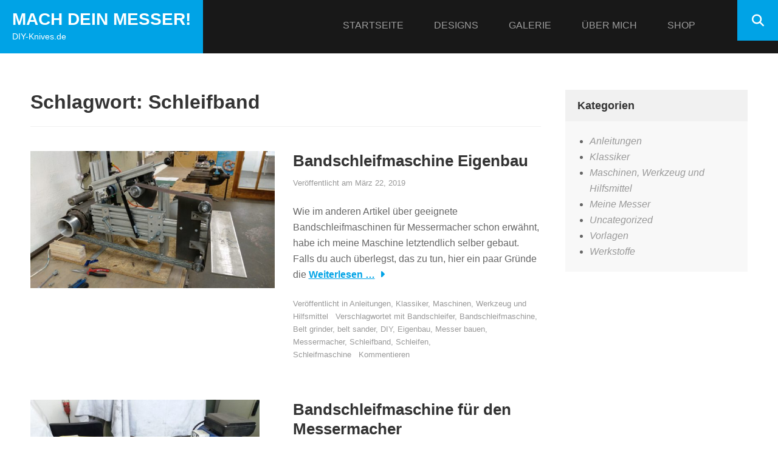

--- FILE ---
content_type: text/html; charset=UTF-8
request_url: https://diy-knives.de/tag/schleifband/
body_size: 10998
content:
        <!DOCTYPE html>
        <html lang="de">
        
<head><style>img.lazy{min-height:1px}</style><link href="https://diy-knives.de/wp-content/plugins/w3-total-cache/pub/js/lazyload.min.js" as="script">
		<meta charset="UTF-8">
		<meta name="viewport" content="width=device-width, initial-scale=1, minimum-scale=1">
		<link rel="profile" href="http://gmpg.org/xfn/11">
		<title>Schleifband &#8211; Mach dein Messer!</title>
<meta name='robots' content='max-image-preview:large' />
<link rel="alternate" type="application/rss+xml" title="Mach dein Messer! &raquo; Feed" href="https://diy-knives.de/feed/" />
<link rel="alternate" type="application/rss+xml" title="Mach dein Messer! &raquo; Kommentar-Feed" href="https://diy-knives.de/comments/feed/" />
<link rel="alternate" type="application/rss+xml" title="Mach dein Messer! &raquo; Schleifband Schlagwort-Feed" href="https://diy-knives.de/tag/schleifband/feed/" />
<style id='wp-img-auto-sizes-contain-inline-css' type='text/css'>
img:is([sizes=auto i],[sizes^="auto," i]){contain-intrinsic-size:3000px 1500px}
/*# sourceURL=wp-img-auto-sizes-contain-inline-css */
</style>
<style id='wp-emoji-styles-inline-css' type='text/css'>

	img.wp-smiley, img.emoji {
		display: inline !important;
		border: none !important;
		box-shadow: none !important;
		height: 1em !important;
		width: 1em !important;
		margin: 0 0.07em !important;
		vertical-align: -0.1em !important;
		background: none !important;
		padding: 0 !important;
	}
/*# sourceURL=wp-emoji-styles-inline-css */
</style>
<style id='wp-block-library-inline-css' type='text/css'>
:root{--wp-block-synced-color:#7a00df;--wp-block-synced-color--rgb:122,0,223;--wp-bound-block-color:var(--wp-block-synced-color);--wp-editor-canvas-background:#ddd;--wp-admin-theme-color:#007cba;--wp-admin-theme-color--rgb:0,124,186;--wp-admin-theme-color-darker-10:#006ba1;--wp-admin-theme-color-darker-10--rgb:0,107,160.5;--wp-admin-theme-color-darker-20:#005a87;--wp-admin-theme-color-darker-20--rgb:0,90,135;--wp-admin-border-width-focus:2px}@media (min-resolution:192dpi){:root{--wp-admin-border-width-focus:1.5px}}.wp-element-button{cursor:pointer}:root .has-very-light-gray-background-color{background-color:#eee}:root .has-very-dark-gray-background-color{background-color:#313131}:root .has-very-light-gray-color{color:#eee}:root .has-very-dark-gray-color{color:#313131}:root .has-vivid-green-cyan-to-vivid-cyan-blue-gradient-background{background:linear-gradient(135deg,#00d084,#0693e3)}:root .has-purple-crush-gradient-background{background:linear-gradient(135deg,#34e2e4,#4721fb 50%,#ab1dfe)}:root .has-hazy-dawn-gradient-background{background:linear-gradient(135deg,#faaca8,#dad0ec)}:root .has-subdued-olive-gradient-background{background:linear-gradient(135deg,#fafae1,#67a671)}:root .has-atomic-cream-gradient-background{background:linear-gradient(135deg,#fdd79a,#004a59)}:root .has-nightshade-gradient-background{background:linear-gradient(135deg,#330968,#31cdcf)}:root .has-midnight-gradient-background{background:linear-gradient(135deg,#020381,#2874fc)}:root{--wp--preset--font-size--normal:16px;--wp--preset--font-size--huge:42px}.has-regular-font-size{font-size:1em}.has-larger-font-size{font-size:2.625em}.has-normal-font-size{font-size:var(--wp--preset--font-size--normal)}.has-huge-font-size{font-size:var(--wp--preset--font-size--huge)}.has-text-align-center{text-align:center}.has-text-align-left{text-align:left}.has-text-align-right{text-align:right}.has-fit-text{white-space:nowrap!important}#end-resizable-editor-section{display:none}.aligncenter{clear:both}.items-justified-left{justify-content:flex-start}.items-justified-center{justify-content:center}.items-justified-right{justify-content:flex-end}.items-justified-space-between{justify-content:space-between}.screen-reader-text{border:0;clip-path:inset(50%);height:1px;margin:-1px;overflow:hidden;padding:0;position:absolute;width:1px;word-wrap:normal!important}.screen-reader-text:focus{background-color:#ddd;clip-path:none;color:#444;display:block;font-size:1em;height:auto;left:5px;line-height:normal;padding:15px 23px 14px;text-decoration:none;top:5px;width:auto;z-index:100000}html :where(.has-border-color){border-style:solid}html :where([style*=border-top-color]){border-top-style:solid}html :where([style*=border-right-color]){border-right-style:solid}html :where([style*=border-bottom-color]){border-bottom-style:solid}html :where([style*=border-left-color]){border-left-style:solid}html :where([style*=border-width]){border-style:solid}html :where([style*=border-top-width]){border-top-style:solid}html :where([style*=border-right-width]){border-right-style:solid}html :where([style*=border-bottom-width]){border-bottom-style:solid}html :where([style*=border-left-width]){border-left-style:solid}html :where(img[class*=wp-image-]){height:auto;max-width:100%}:where(figure){margin:0 0 1em}html :where(.is-position-sticky){--wp-admin--admin-bar--position-offset:var(--wp-admin--admin-bar--height,0px)}@media screen and (max-width:600px){html :where(.is-position-sticky){--wp-admin--admin-bar--position-offset:0px}}

/*# sourceURL=wp-block-library-inline-css */
</style><style id='wp-block-heading-inline-css' type='text/css'>
h1:where(.wp-block-heading).has-background,h2:where(.wp-block-heading).has-background,h3:where(.wp-block-heading).has-background,h4:where(.wp-block-heading).has-background,h5:where(.wp-block-heading).has-background,h6:where(.wp-block-heading).has-background{padding:1.25em 2.375em}h1.has-text-align-left[style*=writing-mode]:where([style*=vertical-lr]),h1.has-text-align-right[style*=writing-mode]:where([style*=vertical-rl]),h2.has-text-align-left[style*=writing-mode]:where([style*=vertical-lr]),h2.has-text-align-right[style*=writing-mode]:where([style*=vertical-rl]),h3.has-text-align-left[style*=writing-mode]:where([style*=vertical-lr]),h3.has-text-align-right[style*=writing-mode]:where([style*=vertical-rl]),h4.has-text-align-left[style*=writing-mode]:where([style*=vertical-lr]),h4.has-text-align-right[style*=writing-mode]:where([style*=vertical-rl]),h5.has-text-align-left[style*=writing-mode]:where([style*=vertical-lr]),h5.has-text-align-right[style*=writing-mode]:where([style*=vertical-rl]),h6.has-text-align-left[style*=writing-mode]:where([style*=vertical-lr]),h6.has-text-align-right[style*=writing-mode]:where([style*=vertical-rl]){rotate:180deg}
/*# sourceURL=https://diy-knives.de/wp-includes/blocks/heading/style.min.css */
</style>
<style id='wp-block-list-inline-css' type='text/css'>
ol,ul{box-sizing:border-box}:root :where(.wp-block-list.has-background){padding:1.25em 2.375em}
/*# sourceURL=https://diy-knives.de/wp-includes/blocks/list/style.min.css */
</style>
<style id='wp-block-paragraph-inline-css' type='text/css'>
.is-small-text{font-size:.875em}.is-regular-text{font-size:1em}.is-large-text{font-size:2.25em}.is-larger-text{font-size:3em}.has-drop-cap:not(:focus):first-letter{float:left;font-size:8.4em;font-style:normal;font-weight:100;line-height:.68;margin:.05em .1em 0 0;text-transform:uppercase}body.rtl .has-drop-cap:not(:focus):first-letter{float:none;margin-left:.1em}p.has-drop-cap.has-background{overflow:hidden}:root :where(p.has-background){padding:1.25em 2.375em}:where(p.has-text-color:not(.has-link-color)) a{color:inherit}p.has-text-align-left[style*="writing-mode:vertical-lr"],p.has-text-align-right[style*="writing-mode:vertical-rl"]{rotate:180deg}
/*# sourceURL=https://diy-knives.de/wp-includes/blocks/paragraph/style.min.css */
</style>
<link rel='stylesheet' id='wc-blocks-style-css' href='https://diy-knives.de/wp-content/plugins/woocommerce/assets/client/blocks/wc-blocks.css?ver=wc-10.4.3' type='text/css' media='all' />
<style id='global-styles-inline-css' type='text/css'>
:root{--wp--preset--aspect-ratio--square: 1;--wp--preset--aspect-ratio--4-3: 4/3;--wp--preset--aspect-ratio--3-4: 3/4;--wp--preset--aspect-ratio--3-2: 3/2;--wp--preset--aspect-ratio--2-3: 2/3;--wp--preset--aspect-ratio--16-9: 16/9;--wp--preset--aspect-ratio--9-16: 9/16;--wp--preset--color--black: #111111;--wp--preset--color--cyan-bluish-gray: #abb8c3;--wp--preset--color--white: #ffffff;--wp--preset--color--pale-pink: #f78da7;--wp--preset--color--vivid-red: #cf2e2e;--wp--preset--color--luminous-vivid-orange: #ff6900;--wp--preset--color--luminous-vivid-amber: #fcb900;--wp--preset--color--light-green-cyan: #7bdcb5;--wp--preset--color--vivid-green-cyan: #00d084;--wp--preset--color--pale-cyan-blue: #8ed1fc;--wp--preset--color--vivid-cyan-blue: #0693e3;--wp--preset--color--vivid-purple: #9b51e0;--wp--preset--color--gray: #f4f4f4;--wp--preset--color--blue: 1b8be0;--wp--preset--color--orange: #e7b507;--wp--preset--gradient--vivid-cyan-blue-to-vivid-purple: linear-gradient(135deg,rgb(6,147,227) 0%,rgb(155,81,224) 100%);--wp--preset--gradient--light-green-cyan-to-vivid-green-cyan: linear-gradient(135deg,rgb(122,220,180) 0%,rgb(0,208,130) 100%);--wp--preset--gradient--luminous-vivid-amber-to-luminous-vivid-orange: linear-gradient(135deg,rgb(252,185,0) 0%,rgb(255,105,0) 100%);--wp--preset--gradient--luminous-vivid-orange-to-vivid-red: linear-gradient(135deg,rgb(255,105,0) 0%,rgb(207,46,46) 100%);--wp--preset--gradient--very-light-gray-to-cyan-bluish-gray: linear-gradient(135deg,rgb(238,238,238) 0%,rgb(169,184,195) 100%);--wp--preset--gradient--cool-to-warm-spectrum: linear-gradient(135deg,rgb(74,234,220) 0%,rgb(151,120,209) 20%,rgb(207,42,186) 40%,rgb(238,44,130) 60%,rgb(251,105,98) 80%,rgb(254,248,76) 100%);--wp--preset--gradient--blush-light-purple: linear-gradient(135deg,rgb(255,206,236) 0%,rgb(152,150,240) 100%);--wp--preset--gradient--blush-bordeaux: linear-gradient(135deg,rgb(254,205,165) 0%,rgb(254,45,45) 50%,rgb(107,0,62) 100%);--wp--preset--gradient--luminous-dusk: linear-gradient(135deg,rgb(255,203,112) 0%,rgb(199,81,192) 50%,rgb(65,88,208) 100%);--wp--preset--gradient--pale-ocean: linear-gradient(135deg,rgb(255,245,203) 0%,rgb(182,227,212) 50%,rgb(51,167,181) 100%);--wp--preset--gradient--electric-grass: linear-gradient(135deg,rgb(202,248,128) 0%,rgb(113,206,126) 100%);--wp--preset--gradient--midnight: linear-gradient(135deg,rgb(2,3,129) 0%,rgb(40,116,252) 100%);--wp--preset--font-size--small: 14px;--wp--preset--font-size--medium: 20px;--wp--preset--font-size--large: 42px;--wp--preset--font-size--x-large: 42px;--wp--preset--font-size--normal: 18px;--wp--preset--font-size--huge: 54px;--wp--preset--spacing--20: 0.44rem;--wp--preset--spacing--30: 0.67rem;--wp--preset--spacing--40: 1rem;--wp--preset--spacing--50: 1.5rem;--wp--preset--spacing--60: 2.25rem;--wp--preset--spacing--70: 3.38rem;--wp--preset--spacing--80: 5.06rem;--wp--preset--shadow--natural: 6px 6px 9px rgba(0, 0, 0, 0.2);--wp--preset--shadow--deep: 12px 12px 50px rgba(0, 0, 0, 0.4);--wp--preset--shadow--sharp: 6px 6px 0px rgba(0, 0, 0, 0.2);--wp--preset--shadow--outlined: 6px 6px 0px -3px rgb(255, 255, 255), 6px 6px rgb(0, 0, 0);--wp--preset--shadow--crisp: 6px 6px 0px rgb(0, 0, 0);}:where(.is-layout-flex){gap: 0.5em;}:where(.is-layout-grid){gap: 0.5em;}body .is-layout-flex{display: flex;}.is-layout-flex{flex-wrap: wrap;align-items: center;}.is-layout-flex > :is(*, div){margin: 0;}body .is-layout-grid{display: grid;}.is-layout-grid > :is(*, div){margin: 0;}:where(.wp-block-columns.is-layout-flex){gap: 2em;}:where(.wp-block-columns.is-layout-grid){gap: 2em;}:where(.wp-block-post-template.is-layout-flex){gap: 1.25em;}:where(.wp-block-post-template.is-layout-grid){gap: 1.25em;}.has-black-color{color: var(--wp--preset--color--black) !important;}.has-cyan-bluish-gray-color{color: var(--wp--preset--color--cyan-bluish-gray) !important;}.has-white-color{color: var(--wp--preset--color--white) !important;}.has-pale-pink-color{color: var(--wp--preset--color--pale-pink) !important;}.has-vivid-red-color{color: var(--wp--preset--color--vivid-red) !important;}.has-luminous-vivid-orange-color{color: var(--wp--preset--color--luminous-vivid-orange) !important;}.has-luminous-vivid-amber-color{color: var(--wp--preset--color--luminous-vivid-amber) !important;}.has-light-green-cyan-color{color: var(--wp--preset--color--light-green-cyan) !important;}.has-vivid-green-cyan-color{color: var(--wp--preset--color--vivid-green-cyan) !important;}.has-pale-cyan-blue-color{color: var(--wp--preset--color--pale-cyan-blue) !important;}.has-vivid-cyan-blue-color{color: var(--wp--preset--color--vivid-cyan-blue) !important;}.has-vivid-purple-color{color: var(--wp--preset--color--vivid-purple) !important;}.has-black-background-color{background-color: var(--wp--preset--color--black) !important;}.has-cyan-bluish-gray-background-color{background-color: var(--wp--preset--color--cyan-bluish-gray) !important;}.has-white-background-color{background-color: var(--wp--preset--color--white) !important;}.has-pale-pink-background-color{background-color: var(--wp--preset--color--pale-pink) !important;}.has-vivid-red-background-color{background-color: var(--wp--preset--color--vivid-red) !important;}.has-luminous-vivid-orange-background-color{background-color: var(--wp--preset--color--luminous-vivid-orange) !important;}.has-luminous-vivid-amber-background-color{background-color: var(--wp--preset--color--luminous-vivid-amber) !important;}.has-light-green-cyan-background-color{background-color: var(--wp--preset--color--light-green-cyan) !important;}.has-vivid-green-cyan-background-color{background-color: var(--wp--preset--color--vivid-green-cyan) !important;}.has-pale-cyan-blue-background-color{background-color: var(--wp--preset--color--pale-cyan-blue) !important;}.has-vivid-cyan-blue-background-color{background-color: var(--wp--preset--color--vivid-cyan-blue) !important;}.has-vivid-purple-background-color{background-color: var(--wp--preset--color--vivid-purple) !important;}.has-black-border-color{border-color: var(--wp--preset--color--black) !important;}.has-cyan-bluish-gray-border-color{border-color: var(--wp--preset--color--cyan-bluish-gray) !important;}.has-white-border-color{border-color: var(--wp--preset--color--white) !important;}.has-pale-pink-border-color{border-color: var(--wp--preset--color--pale-pink) !important;}.has-vivid-red-border-color{border-color: var(--wp--preset--color--vivid-red) !important;}.has-luminous-vivid-orange-border-color{border-color: var(--wp--preset--color--luminous-vivid-orange) !important;}.has-luminous-vivid-amber-border-color{border-color: var(--wp--preset--color--luminous-vivid-amber) !important;}.has-light-green-cyan-border-color{border-color: var(--wp--preset--color--light-green-cyan) !important;}.has-vivid-green-cyan-border-color{border-color: var(--wp--preset--color--vivid-green-cyan) !important;}.has-pale-cyan-blue-border-color{border-color: var(--wp--preset--color--pale-cyan-blue) !important;}.has-vivid-cyan-blue-border-color{border-color: var(--wp--preset--color--vivid-cyan-blue) !important;}.has-vivid-purple-border-color{border-color: var(--wp--preset--color--vivid-purple) !important;}.has-vivid-cyan-blue-to-vivid-purple-gradient-background{background: var(--wp--preset--gradient--vivid-cyan-blue-to-vivid-purple) !important;}.has-light-green-cyan-to-vivid-green-cyan-gradient-background{background: var(--wp--preset--gradient--light-green-cyan-to-vivid-green-cyan) !important;}.has-luminous-vivid-amber-to-luminous-vivid-orange-gradient-background{background: var(--wp--preset--gradient--luminous-vivid-amber-to-luminous-vivid-orange) !important;}.has-luminous-vivid-orange-to-vivid-red-gradient-background{background: var(--wp--preset--gradient--luminous-vivid-orange-to-vivid-red) !important;}.has-very-light-gray-to-cyan-bluish-gray-gradient-background{background: var(--wp--preset--gradient--very-light-gray-to-cyan-bluish-gray) !important;}.has-cool-to-warm-spectrum-gradient-background{background: var(--wp--preset--gradient--cool-to-warm-spectrum) !important;}.has-blush-light-purple-gradient-background{background: var(--wp--preset--gradient--blush-light-purple) !important;}.has-blush-bordeaux-gradient-background{background: var(--wp--preset--gradient--blush-bordeaux) !important;}.has-luminous-dusk-gradient-background{background: var(--wp--preset--gradient--luminous-dusk) !important;}.has-pale-ocean-gradient-background{background: var(--wp--preset--gradient--pale-ocean) !important;}.has-electric-grass-gradient-background{background: var(--wp--preset--gradient--electric-grass) !important;}.has-midnight-gradient-background{background: var(--wp--preset--gradient--midnight) !important;}.has-small-font-size{font-size: var(--wp--preset--font-size--small) !important;}.has-medium-font-size{font-size: var(--wp--preset--font-size--medium) !important;}.has-large-font-size{font-size: var(--wp--preset--font-size--large) !important;}.has-x-large-font-size{font-size: var(--wp--preset--font-size--x-large) !important;}
/*# sourceURL=global-styles-inline-css */
</style>

<style id='classic-theme-styles-inline-css' type='text/css'>
/*! This file is auto-generated */
.wp-block-button__link{color:#fff;background-color:#32373c;border-radius:9999px;box-shadow:none;text-decoration:none;padding:calc(.667em + 2px) calc(1.333em + 2px);font-size:1.125em}.wp-block-file__button{background:#32373c;color:#fff;text-decoration:none}
/*# sourceURL=/wp-includes/css/classic-themes.min.css */
</style>
<link rel='stylesheet' id='contact-form-7-css' href='https://diy-knives.de/wp-content/plugins/contact-form-7/includes/css/styles.css?ver=6.1.4' type='text/css' media='all' />
<link rel='stylesheet' id='woocommerce-layout-css' href='https://diy-knives.de/wp-content/plugins/woocommerce/assets/css/woocommerce-layout.css?ver=10.4.3' type='text/css' media='all' />
<link rel='stylesheet' id='woocommerce-smallscreen-css' href='https://diy-knives.de/wp-content/plugins/woocommerce/assets/css/woocommerce-smallscreen.css?ver=10.4.3' type='text/css' media='only screen and (max-width: 768px)' />
<link rel='stylesheet' id='woocommerce-general-css' href='https://diy-knives.de/wp-content/plugins/woocommerce/assets/css/woocommerce.css?ver=10.4.3' type='text/css' media='all' />
<style id='woocommerce-inline-inline-css' type='text/css'>
.woocommerce form .form-row .required { visibility: visible; }
/*# sourceURL=woocommerce-inline-inline-css */
</style>
<link rel='stylesheet' id='sidr-dark-css' href='https://diy-knives.de/wp-content/themes/fabulous-fluid/css/jquery.sidr.dark.min.css?ver=2.1.0' type='text/css' media='all' />
<link rel='stylesheet' id='font-awesome-css' href='https://diy-knives.de/wp-content/themes/fabulous-fluid/css/font-awesome/css/all.min.css?ver=6.4.2' type='text/css' media='all' />
<link rel='stylesheet' id='fabulous-fluid-fonts-css' href='https://diy-knives.de/wp-content/fonts/763188d873be016df6b2b2fd66d79f71.css?ver=1.0.0' type='text/css' media='all' />
<link rel='stylesheet' id='fabulous-fluid-style-css' href='https://diy-knives.de/wp-content/themes/fabulous-fluid/style.css?ver=6.9' type='text/css' media='all' />
<link rel='stylesheet' id='fabulous-fluid-block-style-css' href='https://diy-knives.de/wp-content/themes/fabulous-fluid/css/blocks.css?ver=20251217-154914' type='text/css' media='all' />
<script type="text/javascript" src="https://diy-knives.de/wp-includes/js/jquery/jquery.min.js?ver=3.7.1" id="jquery-core-js"></script>
<script type="text/javascript" src="https://diy-knives.de/wp-includes/js/jquery/jquery-migrate.min.js?ver=3.4.1" id="jquery-migrate-js"></script>
<script type="text/javascript" src="https://diy-knives.de/wp-content/plugins/woocommerce/assets/js/jquery-blockui/jquery.blockUI.min.js?ver=2.7.0-wc.10.4.3" id="wc-jquery-blockui-js" defer="defer" data-wp-strategy="defer"></script>
<script type="text/javascript" id="wc-add-to-cart-js-extra">
/* <![CDATA[ */
var wc_add_to_cart_params = {"ajax_url":"/wp-admin/admin-ajax.php","wc_ajax_url":"/?wc-ajax=%%endpoint%%","i18n_view_cart":"Warenkorb anzeigen","cart_url":"https://diy-knives.de/warenkorb/","is_cart":"","cart_redirect_after_add":"no"};
//# sourceURL=wc-add-to-cart-js-extra
/* ]]> */
</script>
<script type="text/javascript" src="https://diy-knives.de/wp-content/plugins/woocommerce/assets/js/frontend/add-to-cart.min.js?ver=10.4.3" id="wc-add-to-cart-js" defer="defer" data-wp-strategy="defer"></script>
<script type="text/javascript" src="https://diy-knives.de/wp-content/plugins/woocommerce/assets/js/js-cookie/js.cookie.min.js?ver=2.1.4-wc.10.4.3" id="wc-js-cookie-js" defer="defer" data-wp-strategy="defer"></script>
<script type="text/javascript" id="woocommerce-js-extra">
/* <![CDATA[ */
var woocommerce_params = {"ajax_url":"/wp-admin/admin-ajax.php","wc_ajax_url":"/?wc-ajax=%%endpoint%%","i18n_password_show":"Passwort anzeigen","i18n_password_hide":"Passwort ausblenden"};
//# sourceURL=woocommerce-js-extra
/* ]]> */
</script>
<script type="text/javascript" src="https://diy-knives.de/wp-content/plugins/woocommerce/assets/js/frontend/woocommerce.min.js?ver=10.4.3" id="woocommerce-js" defer="defer" data-wp-strategy="defer"></script>
<script type="text/javascript" id="WCPAY_ASSETS-js-extra">
/* <![CDATA[ */
var wcpayAssets = {"url":"https://diy-knives.de/wp-content/plugins/woocommerce-payments/dist/"};
//# sourceURL=WCPAY_ASSETS-js-extra
/* ]]> */
</script>
<link rel="https://api.w.org/" href="https://diy-knives.de/wp-json/" /><link rel="alternate" title="JSON" type="application/json" href="https://diy-knives.de/wp-json/wp/v2/tags/24" /><link rel="EditURI" type="application/rsd+xml" title="RSD" href="https://diy-knives.de/xmlrpc.php?rsd" />
<meta name="generator" content="WordPress 6.9" />
<meta name="generator" content="WooCommerce 10.4.3" />
	<noscript><style>.woocommerce-product-gallery{ opacity: 1 !important; }</style></noscript>
	<style type="text/css" id="custom-background-css">
body.custom-background { background-color: #ffffff; }
</style>
	<link rel="icon" href="https://diy-knives.de/wp-content/uploads/2026/01/cropped-path113inv-32x32.png" sizes="32x32" />
<link rel="icon" href="https://diy-knives.de/wp-content/uploads/2026/01/cropped-path113inv-192x192.png" sizes="192x192" />
<link rel="apple-touch-icon" href="https://diy-knives.de/wp-content/uploads/2026/01/cropped-path113inv-180x180.png" />
<meta name="msapplication-TileImage" content="https://diy-knives.de/wp-content/uploads/2026/01/cropped-path113inv-270x270.png" />
		<style type="text/css" id="wp-custom-css">
			.woocommerce ul.products li.product h2.woocommerce-loop-product__title {
  font-size: 20px !important;
}

.woocommerce ul.products li.product .price {
    font-size: 20px !important;
}

.home .entry-categories, .home .entry-tags, .home .cat-links, .home .tags-links {
    display: none;
}		</style>
		<!-- Mach dein Messer! inline CSS Styles -->
<style type="text/css" media="screen" rel="ct-custom-css">
body.custom-background { background-color: #ffffff; }
.site-branding .site-title a, .site-branding .site-description { color: #ffffff; }
</style>
</head>

<body class="archive tag tag-schleifband tag-24 custom-background wp-embed-responsive wp-theme-fabulous-fluid theme-fabulous-fluid woocommerce-no-js hfeed right-sidebar">


			<div id="page" class="hfeed site">
		<a class="skip-link screen-reader-text" href="#content">Zum Inhalt springen</a>
				<header id="masthead" class="site-header" role="banner">
			<div class="wrapper">
				<div class="site-branding">
				<div class="header-site-details">
						<p class="site-title"><a href="https://diy-knives.de/" rel="home">Mach dein Messer!</a></p>
						<p class="site-description">DIY-Knives.de</p>
				</div><!-- .site-details -->
				</div><!-- .site-branding -->
				<div id="mobile-header">
		    <a id="responsive-menu-button" href="#sidr-main"><span class="mobile-menu-text screen-reader-text">Menü</span></a>
		</div>
					<nav id="site-navigation" class="main-navigation" role="navigation">
				<div class="menu-hauptmenue-container"><ul id="primary-menu" class="menu"><li id="menu-item-64" class="menu-item menu-item-type-custom menu-item-object-custom menu-item-home menu-item-64"><a href="http://diy-knives.de/">Startseite</a></li>
<li id="menu-item-487" class="menu-item menu-item-type-post_type menu-item-object-page menu-item-487"><a href="https://diy-knives.de/designs/">Designs</a></li>
<li id="menu-item-57" class="menu-item menu-item-type-post_type menu-item-object-page menu-item-57"><a href="https://diy-knives.de/werke/">Galerie</a></li>
<li id="menu-item-59" class="menu-item menu-item-type-post_type menu-item-object-page menu-item-59"><a href="https://diy-knives.de/ueber-mich/">Über mich</a></li>
<li id="menu-item-1453" class="menu-item menu-item-type-post_type menu-item-object-page menu-item-has-children menu-item-1453"><a href="https://diy-knives.de/shop/">Shop</a>
<ul class="sub-menu">
	<li id="menu-item-1456" class="menu-item menu-item-type-post_type menu-item-object-page menu-item-1456"><a href="https://diy-knives.de/warenkorb/">Warenkorb</a></li>
	<li id="menu-item-1457" class="menu-item menu-item-type-post_type menu-item-object-page menu-item-1457"><a href="https://diy-knives.de/kasse/">Kasse</a></li>
	<li id="menu-item-1458" class="menu-item menu-item-type-post_type menu-item-object-page menu-item-1458"><a href="https://diy-knives.de/mein-konto/">Mein Konto</a></li>
</ul>
</li>
</ul></div>			</nav><!-- #site-navigation -->
	    <ul id="menu-social-usw" class="social-networks"><li><a href="javascript:void(0);" class="fa fa-search" id="social-search-anchor"></a></li></ul>			</div><!-- .wrapper -->
		</header><!-- #masthead -->
		<!-- Disable Header Image -->		<div id="content" class="site-content">
			<div id="content-wrapper" class="wrapper">
				<div id="primary" class="content-area">
				<main id="main" class="site-main" role="main">
		
	<header class="page-header">
		<h1 class="page-title">Schlagwort: <span>Schleifband</span></h1>	</header><!-- .page-header -->

	
<article id="post-309" class="post-309 post type-post status-publish format-standard has-post-thumbnail hentry category-anleitungen category-klassiker category-maschinen tag-bandschleifer tag-bandschleifmaschine tag-belt-grinder tag-belt-sander tag-diy tag-eigenbau tag-messer-bauen tag-messermacher tag-schleifband tag-schleifen tag-schleifmaschine excerpt-image-left">

					<figure class="featured-image">
	            	<a rel="bookmark" href="https://diy-knives.de/bandschleifmaschine-eigenbau/">
						<img width="420" height="236" src="data:image/svg+xml,%3Csvg%20xmlns='http://www.w3.org/2000/svg'%20viewBox='0%200%20420%20236'%3E%3C/svg%3E" data-src="https://diy-knives.de/wp-content/uploads/2019/03/IMAG1884-scaled.jpg" class="attachment-post-thumbnail size-post-thumbnail wp-post-image lazy" alt="Bandschleifer Eigenbau Alu-Profile" decoding="async" fetchpriority="high" data-srcset="https://diy-knives.de/wp-content/uploads/2019/03/IMAG1884-scaled.jpg 2560w, https://diy-knives.de/wp-content/uploads/2019/03/IMAG1884-600x338.jpg 600w, https://diy-knives.de/wp-content/uploads/2019/03/IMAG1884-300x169.jpg 300w, https://diy-knives.de/wp-content/uploads/2019/03/IMAG1884-768x432.jpg 768w, https://diy-knives.de/wp-content/uploads/2019/03/IMAG1884-1024x576.jpg 1024w, https://diy-knives.de/wp-content/uploads/2019/03/IMAG1884-356x200.jpg 356w" data-sizes="(max-width: 420px) 100vw, 420px" />			        </a>
		        </figure>
		   	
	<div class="entry-container">
		<header class="entry-header">
			<h2 class="entry-title"><a href="https://diy-knives.de/bandschleifmaschine-eigenbau/" rel="bookmark">Bandschleifmaschine Eigenbau</a></h2>			<div class="entry-meta">
				<span class="posted-on">Veröffentlicht am <a href="https://diy-knives.de/bandschleifmaschine-eigenbau/" rel="bookmark"><time class="entry-date published" datetime="2019-03-22T12:01:21+01:00">März 22, 2019</time><time class="updated" datetime="2020-02-27T21:41:24+01:00">Februar 27, 2020</time></a></span><span class="byline"> von <span class="author vcard"><a class="url fn n" href="https://diy-knives.de/author/martin/">Martin</a></span></span>			</div><!-- .entry-meta -->
					</header><!-- .entry-header -->

		<div class="entry-summary"><p>Wie im anderen Artikel über geeignete Bandschleifmaschinen für Messermacher schon erwähnt, habe ich meine Maschine letztendlich selber gebaut. Falls du auch überlegst, das zu tun, hier ein paar Gründe die <span class="readmore"><a href="https://diy-knives.de/bandschleifmaschine-eigenbau/">Weiterlesen …</a></span></p>
</div><!-- .entry-summary -->
		<footer class="entry-footer">
			<span class="cat-links">Veröffentlicht in <a href="https://diy-knives.de/category/anleitungen/" rel="category tag">Anleitungen</a>, <a href="https://diy-knives.de/category/klassiker/" rel="category tag">Klassiker</a>, <a href="https://diy-knives.de/category/maschinen/" rel="category tag">Maschinen, Werkzeug und Hilfsmittel</a></span><span class="tags-links">Verschlagwortet mit <a href="https://diy-knives.de/tag/bandschleifer/" rel="tag">Bandschleifer</a>, <a href="https://diy-knives.de/tag/bandschleifmaschine/" rel="tag">Bandschleifmaschine</a>, <a href="https://diy-knives.de/tag/belt-grinder/" rel="tag">Belt grinder</a>, <a href="https://diy-knives.de/tag/belt-sander/" rel="tag">belt sander</a>, <a href="https://diy-knives.de/tag/diy/" rel="tag">DIY</a>, <a href="https://diy-knives.de/tag/eigenbau/" rel="tag">Eigenbau</a>, <a href="https://diy-knives.de/tag/messer-bauen/" rel="tag">Messer bauen</a>, <a href="https://diy-knives.de/tag/messermacher/" rel="tag">Messermacher</a>, <a href="https://diy-knives.de/tag/schleifband/" rel="tag">Schleifband</a>, <a href="https://diy-knives.de/tag/schleifen/" rel="tag">Schleifen</a>, <a href="https://diy-knives.de/tag/schleifmaschine/" rel="tag">Schleifmaschine</a></span><span class="comments-link"><a href="https://diy-knives.de/bandschleifmaschine-eigenbau/#respond">Kommentieren</a></span>		</footer><!-- .entry-footer -->
	</div><!-- .entry-container -->
</article><!-- #post-## -->

<article id="post-82" class="post-82 post type-post status-publish format-standard has-post-thumbnail hentry category-anleitungen category-klassiker category-maschinen tag-anleitung tag-bandschleifer tag-bandschleifmaschine tag-diy tag-eigenbau tag-klinge tag-messer tag-messer-bauen tag-messermacher tag-polieren tag-schaerfen tag-schleifband tag-schleifen excerpt-image-left">

					<figure class="featured-image">
	            	<a rel="bookmark" href="https://diy-knives.de/bandschleifmaschine-fuer-den-messermacher/">
						<img width="377" height="283" src="data:image/svg+xml,%3Csvg%20xmlns='http://www.w3.org/2000/svg'%20viewBox='0%200%20377%20283'%3E%3C/svg%3E" data-src="https://diy-knives.de/wp-content/uploads/2019/03/20180505_105944-scaled.jpg" class="attachment-post-thumbnail size-post-thumbnail wp-post-image lazy" alt="Professionelle Bandschleifmaschine für Messermacher" decoding="async" data-srcset="https://diy-knives.de/wp-content/uploads/2019/03/20180505_105944-scaled.jpg 2560w, https://diy-knives.de/wp-content/uploads/2019/03/20180505_105944-600x450.jpg 600w, https://diy-knives.de/wp-content/uploads/2019/03/20180505_105944-300x225.jpg 300w, https://diy-knives.de/wp-content/uploads/2019/03/20180505_105944-768x576.jpg 768w, https://diy-knives.de/wp-content/uploads/2019/03/20180505_105944-1024x768.jpg 1024w, https://diy-knives.de/wp-content/uploads/2019/03/20180505_105944-520x390.jpg 520w, https://diy-knives.de/wp-content/uploads/2019/03/20180505_105944-740x555.jpg 740w" data-sizes="(max-width: 377px) 100vw, 377px" />			        </a>
		        </figure>
		   	
	<div class="entry-container">
		<header class="entry-header">
			<h2 class="entry-title"><a href="https://diy-knives.de/bandschleifmaschine-fuer-den-messermacher/" rel="bookmark">Bandschleifmaschine für den Messermacher</a></h2>			<div class="entry-meta">
				<span class="posted-on">Veröffentlicht am <a href="https://diy-knives.de/bandschleifmaschine-fuer-den-messermacher/" rel="bookmark"><time class="entry-date published" datetime="2019-03-13T15:34:59+01:00">März 13, 2019</time><time class="updated" datetime="2023-10-01T20:53:49+01:00">Oktober 1, 2023</time></a></span><span class="byline"> von <span class="author vcard"><a class="url fn n" href="https://diy-knives.de/author/martin/">Martin</a></span></span>			</div><!-- .entry-meta -->
					</header><!-- .entry-header -->

		<div class="entry-summary"><p>Sobald man die ersten paar Messer mit einfachen Handwerkzeugen macht, hat man beim stundenlangen Feilen und Schleifen sehr viel Zeit, über schnellere Alternativen nachzudenken. Vor allem der Anschliff der Klinge <span class="readmore"><a href="https://diy-knives.de/bandschleifmaschine-fuer-den-messermacher/">Weiterlesen …</a></span></p>
</div><!-- .entry-summary -->
		<footer class="entry-footer">
			<span class="cat-links">Veröffentlicht in <a href="https://diy-knives.de/category/anleitungen/" rel="category tag">Anleitungen</a>, <a href="https://diy-knives.de/category/klassiker/" rel="category tag">Klassiker</a>, <a href="https://diy-knives.de/category/maschinen/" rel="category tag">Maschinen, Werkzeug und Hilfsmittel</a></span><span class="tags-links">Verschlagwortet mit <a href="https://diy-knives.de/tag/anleitung/" rel="tag">Anleitung</a>, <a href="https://diy-knives.de/tag/bandschleifer/" rel="tag">Bandschleifer</a>, <a href="https://diy-knives.de/tag/bandschleifmaschine/" rel="tag">Bandschleifmaschine</a>, <a href="https://diy-knives.de/tag/diy/" rel="tag">DIY</a>, <a href="https://diy-knives.de/tag/eigenbau/" rel="tag">Eigenbau</a>, <a href="https://diy-knives.de/tag/klinge/" rel="tag">Klinge</a>, <a href="https://diy-knives.de/tag/messer/" rel="tag">Messer</a>, <a href="https://diy-knives.de/tag/messer-bauen/" rel="tag">Messer bauen</a>, <a href="https://diy-knives.de/tag/messermacher/" rel="tag">Messermacher</a>, <a href="https://diy-knives.de/tag/polieren/" rel="tag">Polieren</a>, <a href="https://diy-knives.de/tag/schaerfen/" rel="tag">Schärfen</a>, <a href="https://diy-knives.de/tag/schleifband/" rel="tag">Schleifband</a>, <a href="https://diy-knives.de/tag/schleifen/" rel="tag">Schleifen</a></span><span class="comments-link"><a href="https://diy-knives.de/bandschleifmaschine-fuer-den-messermacher/#comments">6 Kommentare</a></span>		</footer><!-- .entry-footer -->
	</div><!-- .entry-container -->
</article><!-- #post-## -->
	    </main><!-- #main -->
			    </div><!-- #primary -->
			<div role="complementary" class="widget-area" id="secondary">
		<aside id="categories-2" class="widget widget_categories"><h2 class="widget-title">Kategorien</h2>
			<ul>
					<li class="cat-item cat-item-5"><a href="https://diy-knives.de/category/anleitungen/">Anleitungen</a>
</li>
	<li class="cat-item cat-item-94"><a href="https://diy-knives.de/category/klassiker/">Klassiker</a>
</li>
	<li class="cat-item cat-item-4"><a href="https://diy-knives.de/category/maschinen/">Maschinen, Werkzeug und Hilfsmittel</a>
</li>
	<li class="cat-item cat-item-3"><a href="https://diy-knives.de/category/meinemesser/">Meine Messer</a>
</li>
	<li class="cat-item cat-item-1"><a href="https://diy-knives.de/category/uncategorized/">Uncategorized</a>
</li>
	<li class="cat-item cat-item-6"><a href="https://diy-knives.de/category/vorlagen/">Vorlagen</a>
</li>
	<li class="cat-item cat-item-7"><a href="https://diy-knives.de/category/werkstoff/">Werkstoffe</a>
</li>
			</ul>

			</aside>	</div><!-- .widget-area -->
	    </div><!-- #content-wrapper -->
			    </div><!-- #content -->
			<footer id="colophon" class="site-footer" role="contentinfo">
    
<div id="supplementary" class="one">
    <div class="wrapper">
                <div id="first" class="widget-area" role="complementary">
            <aside id="nav_menu-2" class="widget widget_nav_menu"><div class="menu-footermenue-container"><ul id="menu-footermenue" class="menu"><li id="menu-item-747" class="menu-item menu-item-type-post_type menu-item-object-page menu-item-747"><a href="https://diy-knives.de/impressum/">Impressum</a></li>
<li id="menu-item-758" class="menu-item menu-item-type-post_type menu-item-object-page menu-item-758"><a href="https://diy-knives.de/datenschutz/">Datenschutz</a></li>
<li id="menu-item-748" class="menu-item menu-item-type-post_type menu-item-object-page menu-item-748"><a href="https://diy-knives.de/kontakt/">Kontakt</a></li>
<li id="menu-item-1446" class="menu-item menu-item-type-post_type menu-item-object-page menu-item-1446"><a href="https://diy-knives.de/agb/">AGB</a></li>
</ul></div></aside>        </div><!-- #first .widget-area -->
        
        
            </div> <!-- .wrapper -->
</div><!-- #supplementary -->	<div id="site-details" class="footer-b">
		<div class="wrapper">
	<div class="site-info">
				<span class="copyright">Copyright &copy; 2026 <a href="https://diy-knives.de/">Mach dein Messer!</a> </span><span class="sep">&#8226;</span><span class="theme-name">Fabulous Fluid&nbsp;von</span>&nbsp;<span class="theme-author"><a href="https://catchthemes.com/" target="_blank">Catch Themes</a></span></div>		</div><!-- .wrapper -->
	</div><!-- #site-details.footer-b -->
		</footer><!-- #colophon -->
			</div><!-- #page -->
		
		<div id="social-search-inline" style="display:none;">
			<div class="wrapper">
<form role="search" method="get" class="search-form" action="https://diy-knives.de/">
	<label>
		<span class="screen-reader-text">Suche nach:</span>
		<input type="search" class="search-field" placeholder="Suchen …" value="" name="s" title="Suche nach:">
	</label>
	<button type="submit" class="search-submit"><span class="screen-reader-text">Suchen</span></button>
</form>

			</div><!-- .wrapper -->
		</div><!-- #social-search-inline --><a href="#masthead" id="scrollup" class="genericon"><span class="screen-reader-text">Nach oben scrollen</span></a><nav id="sidr-main" class="mobile-menu sidr right" role="navigation"><ul id="header-left-nav" class="menu"><li class="menu-item menu-item-type-custom menu-item-object-custom menu-item-home menu-item-64"><a href="http://diy-knives.de/">Startseite</a></li>
<li class="menu-item menu-item-type-post_type menu-item-object-page menu-item-487"><a href="https://diy-knives.de/designs/">Designs</a></li>
<li class="menu-item menu-item-type-post_type menu-item-object-page menu-item-57"><a href="https://diy-knives.de/werke/">Galerie</a></li>
<li class="menu-item menu-item-type-post_type menu-item-object-page menu-item-59"><a href="https://diy-knives.de/ueber-mich/">Über mich</a></li>
<li class="menu-item menu-item-type-post_type menu-item-object-page menu-item-has-children menu-item-1453"><a href="https://diy-knives.de/shop/">Shop</a>
<ul class="sub-menu">
	<li class="menu-item menu-item-type-post_type menu-item-object-page menu-item-1456"><a href="https://diy-knives.de/warenkorb/">Warenkorb</a></li>
	<li class="menu-item menu-item-type-post_type menu-item-object-page menu-item-1457"><a href="https://diy-knives.de/kasse/">Kasse</a></li>
	<li class="menu-item menu-item-type-post_type menu-item-object-page menu-item-1458"><a href="https://diy-knives.de/mein-konto/">Mein Konto</a></li>
</ul>
</li>
</ul></nav><!-- #sidr-main --><script type="speculationrules">
{"prefetch":[{"source":"document","where":{"and":[{"href_matches":"/*"},{"not":{"href_matches":["/wp-*.php","/wp-admin/*","/wp-content/uploads/*","/wp-content/*","/wp-content/plugins/*","/wp-content/themes/fabulous-fluid/*","/*\\?(.+)"]}},{"not":{"selector_matches":"a[rel~=\"nofollow\"]"}},{"not":{"selector_matches":".no-prefetch, .no-prefetch a"}}]},"eagerness":"conservative"}]}
</script>
	<script type='text/javascript'>
		(function () {
			var c = document.body.className;
			c = c.replace(/woocommerce-no-js/, 'woocommerce-js');
			document.body.className = c;
		})();
	</script>
	<script type="text/javascript" src="https://diy-knives.de/wp-includes/js/dist/hooks.min.js?ver=dd5603f07f9220ed27f1" id="wp-hooks-js"></script>
<script type="text/javascript" src="https://diy-knives.de/wp-includes/js/dist/i18n.min.js?ver=c26c3dc7bed366793375" id="wp-i18n-js"></script>
<script type="text/javascript" id="wp-i18n-js-after">
/* <![CDATA[ */
wp.i18n.setLocaleData( { 'text direction\u0004ltr': [ 'ltr' ] } );
//# sourceURL=wp-i18n-js-after
/* ]]> */
</script>
<script type="text/javascript" src="https://diy-knives.de/wp-content/plugins/contact-form-7/includes/swv/js/index.js?ver=6.1.4" id="swv-js"></script>
<script type="text/javascript" id="contact-form-7-js-translations">
/* <![CDATA[ */
( function( domain, translations ) {
	var localeData = translations.locale_data[ domain ] || translations.locale_data.messages;
	localeData[""].domain = domain;
	wp.i18n.setLocaleData( localeData, domain );
} )( "contact-form-7", {"translation-revision-date":"2025-10-26 03:28:49+0000","generator":"GlotPress\/4.0.3","domain":"messages","locale_data":{"messages":{"":{"domain":"messages","plural-forms":"nplurals=2; plural=n != 1;","lang":"de"},"This contact form is placed in the wrong place.":["Dieses Kontaktformular wurde an der falschen Stelle platziert."],"Error:":["Fehler:"]}},"comment":{"reference":"includes\/js\/index.js"}} );
//# sourceURL=contact-form-7-js-translations
/* ]]> */
</script>
<script type="text/javascript" id="contact-form-7-js-before">
/* <![CDATA[ */
var wpcf7 = {
    "api": {
        "root": "https:\/\/diy-knives.de\/wp-json\/",
        "namespace": "contact-form-7\/v1"
    },
    "cached": 1
};
//# sourceURL=contact-form-7-js-before
/* ]]> */
</script>
<script type="text/javascript" src="https://diy-knives.de/wp-content/plugins/contact-form-7/includes/js/index.js?ver=6.1.4" id="contact-form-7-js"></script>
<script type="text/javascript" src="https://diy-knives.de/wp-content/themes/fabulous-fluid/js/navigation.min.js?ver=20120206" id="fabulous-fluid-navigation-js"></script>
<script type="text/javascript" src="https://diy-knives.de/wp-content/themes/fabulous-fluid/js/skip-link-focus-fix.js?ver=20130115" id="fabulous-fluid-skip-link-focus-fix-js"></script>
<script type="text/javascript" src="https://diy-knives.de/wp-content/themes/fabulous-fluid/js/jquery.sidr.min.js?ver=2.2.1.1" id="jquery-sidr-js"></script>
<script type="text/javascript" src="https://diy-knives.de/wp-content/themes/fabulous-fluid/js/custom.js?ver=1.0.0" id="fabulous-fluid-custom-script-js"></script>
<script type="text/javascript" src="https://diy-knives.de/wp-content/themes/fabulous-fluid/js/scrollup.js?ver=20141223" id="fabulous-fluid-scrollup-js"></script>
<script type="text/javascript" src="https://diy-knives.de/wp-content/plugins/woocommerce/assets/js/sourcebuster/sourcebuster.min.js?ver=10.4.3" id="sourcebuster-js-js"></script>
<script type="text/javascript" id="wc-order-attribution-js-extra">
/* <![CDATA[ */
var wc_order_attribution = {"params":{"lifetime":1.0e-5,"session":30,"base64":false,"ajaxurl":"https://diy-knives.de/wp-admin/admin-ajax.php","prefix":"wc_order_attribution_","allowTracking":true},"fields":{"source_type":"current.typ","referrer":"current_add.rf","utm_campaign":"current.cmp","utm_source":"current.src","utm_medium":"current.mdm","utm_content":"current.cnt","utm_id":"current.id","utm_term":"current.trm","utm_source_platform":"current.plt","utm_creative_format":"current.fmt","utm_marketing_tactic":"current.tct","session_entry":"current_add.ep","session_start_time":"current_add.fd","session_pages":"session.pgs","session_count":"udata.vst","user_agent":"udata.uag"}};
//# sourceURL=wc-order-attribution-js-extra
/* ]]> */
</script>
<script type="text/javascript" src="https://diy-knives.de/wp-content/plugins/woocommerce/assets/js/frontend/order-attribution.min.js?ver=10.4.3" id="wc-order-attribution-js"></script>
<script id="wp-emoji-settings" type="application/json">
{"baseUrl":"https://s.w.org/images/core/emoji/17.0.2/72x72/","ext":".png","svgUrl":"https://s.w.org/images/core/emoji/17.0.2/svg/","svgExt":".svg","source":{"concatemoji":"https://diy-knives.de/wp-includes/js/wp-emoji-release.min.js?ver=6.9"}}
</script>
<script type="module">
/* <![CDATA[ */
/*! This file is auto-generated */
const a=JSON.parse(document.getElementById("wp-emoji-settings").textContent),o=(window._wpemojiSettings=a,"wpEmojiSettingsSupports"),s=["flag","emoji"];function i(e){try{var t={supportTests:e,timestamp:(new Date).valueOf()};sessionStorage.setItem(o,JSON.stringify(t))}catch(e){}}function c(e,t,n){e.clearRect(0,0,e.canvas.width,e.canvas.height),e.fillText(t,0,0);t=new Uint32Array(e.getImageData(0,0,e.canvas.width,e.canvas.height).data);e.clearRect(0,0,e.canvas.width,e.canvas.height),e.fillText(n,0,0);const a=new Uint32Array(e.getImageData(0,0,e.canvas.width,e.canvas.height).data);return t.every((e,t)=>e===a[t])}function p(e,t){e.clearRect(0,0,e.canvas.width,e.canvas.height),e.fillText(t,0,0);var n=e.getImageData(16,16,1,1);for(let e=0;e<n.data.length;e++)if(0!==n.data[e])return!1;return!0}function u(e,t,n,a){switch(t){case"flag":return n(e,"\ud83c\udff3\ufe0f\u200d\u26a7\ufe0f","\ud83c\udff3\ufe0f\u200b\u26a7\ufe0f")?!1:!n(e,"\ud83c\udde8\ud83c\uddf6","\ud83c\udde8\u200b\ud83c\uddf6")&&!n(e,"\ud83c\udff4\udb40\udc67\udb40\udc62\udb40\udc65\udb40\udc6e\udb40\udc67\udb40\udc7f","\ud83c\udff4\u200b\udb40\udc67\u200b\udb40\udc62\u200b\udb40\udc65\u200b\udb40\udc6e\u200b\udb40\udc67\u200b\udb40\udc7f");case"emoji":return!a(e,"\ud83e\u1fac8")}return!1}function f(e,t,n,a){let r;const o=(r="undefined"!=typeof WorkerGlobalScope&&self instanceof WorkerGlobalScope?new OffscreenCanvas(300,150):document.createElement("canvas")).getContext("2d",{willReadFrequently:!0}),s=(o.textBaseline="top",o.font="600 32px Arial",{});return e.forEach(e=>{s[e]=t(o,e,n,a)}),s}function r(e){var t=document.createElement("script");t.src=e,t.defer=!0,document.head.appendChild(t)}a.supports={everything:!0,everythingExceptFlag:!0},new Promise(t=>{let n=function(){try{var e=JSON.parse(sessionStorage.getItem(o));if("object"==typeof e&&"number"==typeof e.timestamp&&(new Date).valueOf()<e.timestamp+604800&&"object"==typeof e.supportTests)return e.supportTests}catch(e){}return null}();if(!n){if("undefined"!=typeof Worker&&"undefined"!=typeof OffscreenCanvas&&"undefined"!=typeof URL&&URL.createObjectURL&&"undefined"!=typeof Blob)try{var e="postMessage("+f.toString()+"("+[JSON.stringify(s),u.toString(),c.toString(),p.toString()].join(",")+"));",a=new Blob([e],{type:"text/javascript"});const r=new Worker(URL.createObjectURL(a),{name:"wpTestEmojiSupports"});return void(r.onmessage=e=>{i(n=e.data),r.terminate(),t(n)})}catch(e){}i(n=f(s,u,c,p))}t(n)}).then(e=>{for(const n in e)a.supports[n]=e[n],a.supports.everything=a.supports.everything&&a.supports[n],"flag"!==n&&(a.supports.everythingExceptFlag=a.supports.everythingExceptFlag&&a.supports[n]);var t;a.supports.everythingExceptFlag=a.supports.everythingExceptFlag&&!a.supports.flag,a.supports.everything||((t=a.source||{}).concatemoji?r(t.concatemoji):t.wpemoji&&t.twemoji&&(r(t.twemoji),r(t.wpemoji)))});
//# sourceURL=https://diy-knives.de/wp-includes/js/wp-emoji-loader.min.js
/* ]]> */
</script>

<script>window.w3tc_lazyload=1,window.lazyLoadOptions={elements_selector:".lazy",callback_loaded:function(t){var e;try{e=new CustomEvent("w3tc_lazyload_loaded",{detail:{e:t}})}catch(a){(e=document.createEvent("CustomEvent")).initCustomEvent("w3tc_lazyload_loaded",!1,!1,{e:t})}window.dispatchEvent(e)}}</script><script async src="https://diy-knives.de/wp-content/plugins/w3-total-cache/pub/js/lazyload.min.js"></script></body>
</html>

<!--
Performance optimized by W3 Total Cache. Learn more: https://www.boldgrid.com/w3-total-cache/?utm_source=w3tc&utm_medium=footer_comment&utm_campaign=free_plugin

Page Caching using Disk 
Lazy Loading

Served from: diy-knives.de @ 2026-01-19 06:00:16 by W3 Total Cache
-->

--- FILE ---
content_type: application/x-javascript
request_url: https://diy-knives.de/wp-content/themes/fabulous-fluid/js/custom.js?ver=1.0.0
body_size: 176
content:
/**
 * custom.js
 *
 * Custom Scripts
 */
(function($) {
	$('#social-search-anchor').on( 'click',function(event){
		$('#social-search-inline').toggle();
		event.stopPropagation();
	});

	$('#social-search-inline .wrapper').on( 'click',function(event){
		event.stopPropagation();
	});

	$('html').on( 'click',function() {
		if( $('#social-search-inline').is(":visible") ) {
			$('#social-search-inline').toggle();
		}
	});

	$(document).ready(function() {
	    size_row = $( "#featured-grid-content div.wrapper > div.row" ).size();

	    $('#loadMore').on( 'click',function () {
	    	rel = parseInt( $(this).attr('rel') );

	    	//Show featured content grid row
	    	$( "#featured-grid-content div.wrapper div.row" ).eq(rel).slideDown('slow');

	    	rel++;

	    	//Update rel value
	    	$(this).attr('rel', rel);

	        //Hide Load more if all content is shown
	        if ( rel > size_row-1 ) {
	        	$('#loadMore').slideUp('slow');
	        }

	        return false;
	    });
	});


	$('#responsive-menu-button').sidr({
		name: 'sidr-main',
		source: '#site-navigation',
		side: 'right'
	});

    //Enable jcf
    if( typeof(jcf) != "undefined" && jcf !== null ) {
		jcf.replaceAll();
	}
})( jQuery );
